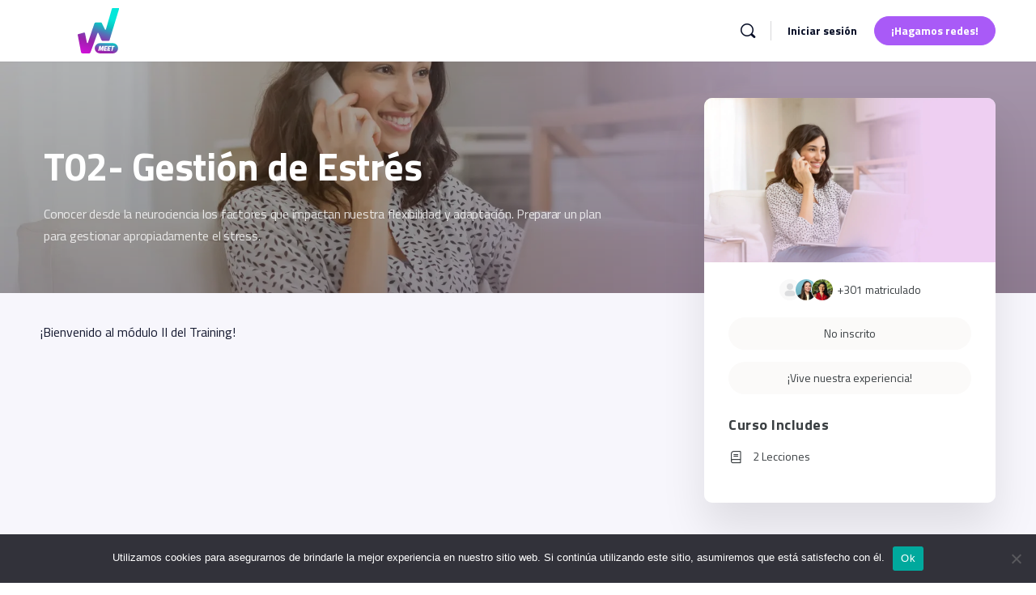

--- FILE ---
content_type: text/css; charset=utf-8
request_url: https://w-meet.com/wp-content/uploads/elementor/css/post-1847.css?ver=1768663512
body_size: 8998
content:
.elementor-1847 .elementor-element.elementor-element-f7a0886 > .elementor-container > .elementor-column > .elementor-widget-wrap{align-content:center;align-items:center;}.elementor-1847 .elementor-element.elementor-element-f7a0886:not(.elementor-motion-effects-element-type-background), .elementor-1847 .elementor-element.elementor-element-f7a0886 > .elementor-motion-effects-container > .elementor-motion-effects-layer{background-color:#070F2700;}.elementor-1847 .elementor-element.elementor-element-f7a0886 > .elementor-container{min-height:90px;}.elementor-1847 .elementor-element.elementor-element-f7a0886{border-style:dotted;border-width:1px 0px 0px 0px;border-color:#D6D6D600;transition:background 0.3s, border 0.3s, border-radius 0.3s, box-shadow 0.3s;}.elementor-1847 .elementor-element.elementor-element-f7a0886 > .elementor-background-overlay{transition:background 0.3s, border-radius 0.3s, opacity 0.3s;}.elementor-bc-flex-widget .elementor-1847 .elementor-element.elementor-element-b6389bd.elementor-column .elementor-widget-wrap{align-items:center;}.elementor-1847 .elementor-element.elementor-element-b6389bd.elementor-column.elementor-element[data-element_type="column"] > .elementor-widget-wrap.elementor-element-populated{align-content:center;align-items:center;}.elementor-1847 .elementor-element.elementor-element-b6389bd > .elementor-widget-wrap > .elementor-widget:not(.elementor-widget__width-auto):not(.elementor-widget__width-initial):not(:last-child):not(.elementor-absolute){margin-block-end:0px;}.elementor-1847 .elementor-element.elementor-element-e7ff954{--grid-template-columns:repeat(0, auto);--icon-size:16px;--grid-column-gap:22px;--grid-row-gap:0px;}.elementor-1847 .elementor-element.elementor-element-e7ff954 .elementor-widget-container{text-align:left;}.elementor-1847 .elementor-element.elementor-element-e7ff954 .elementor-social-icon{background-color:#070E2600;--icon-padding:0em;}.elementor-1847 .elementor-element.elementor-element-e7ff954 .elementor-social-icon i{color:#FFFFFF;}.elementor-1847 .elementor-element.elementor-element-e7ff954 .elementor-social-icon svg{fill:#FFFFFF;}.elementor-1847 .elementor-element.elementor-element-e7ff954 .elementor-social-icon:hover{background-color:rgba(255,255,255,0);}.elementor-1847 .elementor-element.elementor-element-e7ff954 .elementor-social-icon:hover i{color:var( --e-global-color-accent );}.elementor-1847 .elementor-element.elementor-element-e7ff954 .elementor-social-icon:hover svg{fill:var( --e-global-color-accent );}.elementor-1847 .elementor-element.elementor-element-bce6c5d{width:auto;max-width:auto;bottom:30px;}.elementor-1847 .elementor-element.elementor-element-bce6c5d > .elementor-widget-container{background-color:var( --e-global-color-accent );padding:8px 8px 0px 8px;border-radius:50px 50px 50px 50px;}body:not(.rtl) .elementor-1847 .elementor-element.elementor-element-bce6c5d{right:30px;}body.rtl .elementor-1847 .elementor-element.elementor-element-bce6c5d{left:30px;}.elementor-1847 .elementor-element.elementor-element-bce6c5d .elementor-icon-wrapper{text-align:center;}.elementor-1847 .elementor-element.elementor-element-bce6c5d.elementor-view-stacked .elementor-icon{background-color:#FFFFFF;}.elementor-1847 .elementor-element.elementor-element-bce6c5d.elementor-view-framed .elementor-icon, .elementor-1847 .elementor-element.elementor-element-bce6c5d.elementor-view-default .elementor-icon{color:#FFFFFF;border-color:#FFFFFF;}.elementor-1847 .elementor-element.elementor-element-bce6c5d.elementor-view-framed .elementor-icon, .elementor-1847 .elementor-element.elementor-element-bce6c5d.elementor-view-default .elementor-icon svg{fill:#FFFFFF;}.elementor-1847 .elementor-element.elementor-element-bce6c5d .elementor-icon{font-size:36px;}.elementor-1847 .elementor-element.elementor-element-bce6c5d .elementor-icon svg{height:36px;}.elementor-bc-flex-widget .elementor-1847 .elementor-element.elementor-element-fb836d4.elementor-column .elementor-widget-wrap{align-items:center;}.elementor-1847 .elementor-element.elementor-element-fb836d4.elementor-column.elementor-element[data-element_type="column"] > .elementor-widget-wrap.elementor-element-populated{align-content:center;align-items:center;}.elementor-1847 .elementor-element.elementor-element-fb836d4.elementor-column > .elementor-widget-wrap{justify-content:center;}.elementor-1847 .elementor-element.elementor-element-114fc1d{text-align:center;}.elementor-1847 .elementor-element.elementor-element-114fc1d .elementor-heading-title{font-size:13px;font-weight:300;color:#FFFBFB;}.elementor-1847 .elementor-element.elementor-element-cb8bebc:not(.elementor-motion-effects-element-type-background), .elementor-1847 .elementor-element.elementor-element-cb8bebc > .elementor-motion-effects-container > .elementor-motion-effects-layer{background-color:#F986B3;}.elementor-1847 .elementor-element.elementor-element-cb8bebc{transition:background 0.3s, border 0.3s, border-radius 0.3s, box-shadow 0.3s;}.elementor-1847 .elementor-element.elementor-element-cb8bebc > .elementor-background-overlay{transition:background 0.3s, border-radius 0.3s, opacity 0.3s;}.elementor-1847 .elementor-element.elementor-element-e469ce0 > .elementor-element-populated{border-style:solid;border-color:#FFFFFF;}.elementor-1847 .elementor-element.elementor-element-de3ac5e .elementor-button-content-wrapper{flex-direction:row;}.elementor-1847 .elementor-element.elementor-element-de3ac5e .elementor-button{border-radius:0px 0px 0px 0px;}.elementor-1847 .elementor-element.elementor-element-7177949 > .elementor-element-populated{border-style:solid;border-color:#FFFFFF;}.elementor-1847 .elementor-element.elementor-element-a1e0b21 .elementor-button-content-wrapper{flex-direction:row;}.elementor-1847 .elementor-element.elementor-element-a1e0b21 .elementor-button{border-radius:0px 0px 0px 0px;}.elementor-1847 .elementor-element.elementor-element-c433542 > .elementor-element-populated{border-style:solid;border-color:#FFFFFF;}.elementor-1847 .elementor-element.elementor-element-c67e6b4 .elementor-button-content-wrapper{flex-direction:row;}.elementor-1847 .elementor-element.elementor-element-c67e6b4 .elementor-button{border-radius:0px 0px 0px 0px;}.elementor-1847 .elementor-element.elementor-element-689ecd6 .elementor-button-content-wrapper{flex-direction:row;}.elementor-1847 .elementor-element.elementor-element-689ecd6 .elementor-button{border-radius:0px 0px 0px 0px;}.elementor-theme-builder-content-area{height:400px;}.elementor-location-header:before, .elementor-location-footer:before{content:"";display:table;clear:both;}@media(max-width:1024px){.elementor-1847 .elementor-element.elementor-element-f7a0886{padding:10px 20px 10px 20px;}}@media(max-width:767px){.elementor-1847 .elementor-element.elementor-element-f7a0886{padding:20px 20px 0px 20px;}.elementor-1847 .elementor-element.elementor-element-e7ff954 .elementor-widget-container{text-align:center;}.elementor-1847 .elementor-element.elementor-element-e7ff954 > .elementor-widget-container{padding:0px 0px 20px 0px;}.elementor-1847 .elementor-element.elementor-element-e7ff954{--icon-size:20px;}.elementor-1847 .elementor-element.elementor-element-114fc1d{text-align:center;}.elementor-1847 .elementor-element.elementor-element-114fc1d .elementor-heading-title{line-height:19px;}.elementor-1847 .elementor-element.elementor-element-cb8bebc{margin-top:0px;margin-bottom:0px;padding:0px 0px 0px 0px;}.elementor-1847 .elementor-element.elementor-element-e469ce0{width:25%;}.elementor-1847 .elementor-element.elementor-element-e469ce0 > .elementor-element-populated{border-width:0px 1px 0px 0px;margin:0px 0px 0px 0px;--e-column-margin-right:0px;--e-column-margin-left:0px;padding:0px 0px 0px 0px;}.elementor-1847 .elementor-element.elementor-element-de3ac5e .elementor-button{padding:10px 0px 10px 0px;}.elementor-1847 .elementor-element.elementor-element-7177949{width:25%;}.elementor-1847 .elementor-element.elementor-element-7177949 > .elementor-element-populated{border-width:0px 1px 0px 0px;margin:0px 0px 0px 0px;--e-column-margin-right:0px;--e-column-margin-left:0px;padding:0px 0px 0px 0px;}.elementor-1847 .elementor-element.elementor-element-a1e0b21 .elementor-button{padding:10px 0px 10px 0px;}.elementor-1847 .elementor-element.elementor-element-c433542{width:25%;}.elementor-1847 .elementor-element.elementor-element-c433542 > .elementor-element-populated{border-width:0px 1px 0px 0px;margin:0px 0px 0px 0px;--e-column-margin-right:0px;--e-column-margin-left:0px;padding:0px 0px 0px 0px;}.elementor-1847 .elementor-element.elementor-element-c67e6b4 .elementor-button{padding:10px 0px 10px 0px;}.elementor-1847 .elementor-element.elementor-element-1dd9083{width:25%;}.elementor-1847 .elementor-element.elementor-element-1dd9083 > .elementor-element-populated{margin:0px 0px 0px 0px;--e-column-margin-right:0px;--e-column-margin-left:0px;padding:0px 0px 0px 0px;}.elementor-1847 .elementor-element.elementor-element-689ecd6 .elementor-button{padding:10px 0px 10px 0px;}}

--- FILE ---
content_type: text/css; charset=utf-8
request_url: https://w-meet.com/wp-content/themes/buddyboss-theme-child/assets/css/custom.css?ver=1.0.0
body_size: 44195
content:
/*--------------------------------------------------------------

This is your custom stylesheet.



Add your own styles here to make theme updates easier.

To override any styles from other stylesheets, simply copy them into here and edit away.



Make sure to respect the media queries! Otherwise you may

accidentally add desktop styles to the mobile layout.

https://www.w3schools.com/css/css_rwd_mediaqueries.asp

--------------------------------------------------------------*/

/* ===== Scrollbar CSS ===== */

/* Firefox */

* {
  scrollbar-width: auto;

  scrollbar-color: #ffffff #010522;
}

/* Chrome, Edge, and Safari */

*::-webkit-scrollbar {
  width: 10px;
}

*::-webkit-scrollbar-track {
  background: #010522;
}

*::-webkit-scrollbar-thumb {
  background-color: #ffffff;
  border-radius: 10px;
  border: 1px solid #010522;
}
.bp-pagination-links a.page-numbers {
  color: #f986b3 !important;
}
.editfield.field_57 li,
.editfield.field_57 li input {
  width: 100%;
}
#post-14037 figure.wp-block-image img {
  height: 400px;
    object-fit: contain;
    object-position: bottom;
    width: 100%;
}
#wpadminbar {
  display: none !important;
}
body.bbp-user-page .select2-selection__rendered li{
float: left;
width: auto;
}
body.bbp-user-page .select2-container--default.select2-container--open.select2-container--above .select2-selection--multiple{
  height: 40px;
  min-height: 40px;
}
body.bbp-user-page .select2-container--default.select2-container--focus .select2-selection--multiple{
  height: 50px !important;
}
body.bbp-user-page .editfield.field_57.field_profesion{
  width: 100% !important;
  height: 160px !important;
}
body.bbp-user-page .select2-search.select2-search--inline, body.bbp-user-page .select2-search.select2-search--inline input{
  width: 100% !important;
  margin-top: 25px;
}
body #buddypress #item-header-cover-image #item-header-avatar img.avatar {
  border: 3px solid #edcff2;
}
.bb-course-points{
  display: none;
}
.bbp-user-page.single,
.page-template-mi-cv,
.sfwd-courses-template-default,
body.sfwd-lessons-template-default,
body.directory.activity,
body.activity,
body.single-tribe_events,
body.postid-837,
body.single-sfwd-quiz, body {
 /* background-image: url(https://w-meet.com/wp-content/uploads/2023/04/FondoW-meet.png);

  background-position: top center;

  background-attachment: fixed;

  background-size: 100%;

  background-repeat: no-repeat;
*/
  background-color: #F7F6FC;
}
body.my-account.my-profile.profile .side-panel-menu li.current-menu-item#menu-item-16074,
body.my-account.my-profile.profile .side-panel-menu li.current-menu-item#menu-item-16075,
body.my-account.my-profile.profile .side-panel-menu li.current-menu-item#menu-item-16076,
body.my-account.my-profile.profile .side-panel-menu li.current-menu-item#menu-item-16077{
  background: transparent !important;
}
.buddypanel li.current-menu-item#menu-item-16074 a, .buddypanel li.current-menu-item#menu-item-16074 i,
.buddypanel li.current-menu-item#menu-item-16075 a, .buddypanel li.current-menu-item#menu-item-16075 i,
.buddypanel li.current-menu-item#menu-item-16076 a, .buddypanel li.current-menu-item#menu-item-16076 i,
.buddypanel li.current-menu-item#menu-item-16077 a, .buddypanel li.current-menu-item#menu-item-16077 i{
  color: #070e26 !important;
}
.panel-head {
  background: transparent !important;
}
#learndash-page-content {
  background-color: transparent;
}

div.bb-lms-header h1,
.lms-topic-sidebar-wrapper .lms-course-quizzes-list > ul > li a.bb-lesson-head,
.lms-topic-sidebar-wrapper .lms-lessions-list > ol > li a.bb-lesson-head {
  color: #151930;
}

.lms-topic-sidebar-wrapper {
  background-color: #f3e6ff  ;
}
.lms-topic-sidebar-course-navigation a.course-entry-link{
  background: #a95af7;
    color: white; 
}
.lms-topic-sidebar-course-navigation .ld-course-navigation .course-entry-title,
.lms-topic-sidebar-wrapper .lms-course-sidebar-heading {
  color: #151930;
}
.lms-lesson-item.current>.bb-lesson-head{
  background: #a95af7;
  color: white !important;
}
.lms-topic-sidebar-progress .course-completion-rate, .lms-topic-sidebar-progress .ld-progress-steps{
  color: #151930;
}
.editfield .bp-radio-wrap {
  float: left;
  margin-right: 20px;
}
.editfield .bp-radio-wrap label {
  color: #edcff2 !important;
}
.editfield.field_cual-es-tu-segmento-de-interes,
.editfield.field_te-interesaria-hacer-charlas-para-conocer-a-nuestros-participantes,
.editfield.field_que-tipo-de-empresa-eres {
  width: 100% !important;
  height: auto !important;
}
#learndash-page-content
  .sfwd-course-nav
  .learndash_next_prev_link
  span.empty-post {
  background-color: #0bbfbe;
}

.learndash_post_sfwd-lessons figure.wp-block-video video {
  border-radius: 10px;

  border: 1px solid white;

  box-shadow: 0px 0px 10px white;
}

.lms-topic-sidebar-wrapper .lms-course-members-list .course-members-list a,
.learndash-wrapper .ld-tabs .ld-tabs-navigation .ld-tab,
div.bb-lms-header .sfwd-course-position span.bb-pages,
.learndash-wrapper .ld-table-list .ld-table-list-header {
  color: #151930;
}

.learndash-wrapper .bb-lms-header .lms-header-instructor {
  display: none;
}
body.postid-14037 #ld-tab-content-14037 figure{
  background: #a95af7;
}
.learndash-wrapper .ld-course-status.ld-course-status-enrolled {
  background-color: #f3e6ff;
  border: 1px solid white;
}
.learndash-wrapper .ld-progress .ld-progress-bar{
  background: #d5aaff;
}
.learndash-wrapper .ld-item-list .ld-item-list-item .ld-item-list-item-preview {
  background-color: #ffffff;
  border: 1px solid #a95af7;
}
.learndash-wrapper .ld-progress-percentage{
  color: #151930;
}

.learndash-wrapper .ld-item-list.ld-lesson-list .ld-section-heading h2,
.learndash-wrapper .ld-tabs-content p {
  color: #151930;
}

.learndash-wrapper
  .ld-item-list
  .ld-item-list-item.ld-item-lesson-item
  .ld-item-list-item-preview
  .ld-item-name
  .ld-item-title {
  color: #151930 !important;
}

.learndash-wrapper .ld-item-list.ld-lesson-list .ld-lesson-section-heading,
.learndash-wrapper .ld-progress-steps {
  color: #151930;
}

.learndash_post_sfwd-courses .bb-about-instructor {
  display: none;
}

.data {
  min-height: 27px;

  padding-left: 10px;
}

#field_541,
#field_542,
#field_414 {
  pointer-events: none;
}

.show_less {
  display: none;
}

.show_more,
.show_less {
  float: right;
  margin-right: 20px;
  cursor: pointer;
}

.info_userfront {
  width: 100%;

  float: left;

  display: block;
}

.info_userfront > div {
  width: 49%;

  float: left;

  display: flex;

  padding: 10px 0;

  border-bottom: 1px solid #ffffff4f;

  margin: 0 0.5%;
}

.info_userfront .label {
  color: #a95af7;

  font-size: 14px;
}

.info_userfront .data p {
  margin: 0;
  font-size: 14px;
  color: #151930;
}

body.profile .bb-profile-grid .bp-widget.antecedentes,
body.profile .bb-profile-grid .bp-widget.empleo-anterior,
body.profile .bb-profile-grid .bp-widget.testimonio,
body.profile .bb-profile-grid .bp-widget.nueva-actividad {
  display: none;
}
.bb-single-main-nav ul.sub-menu a {
  color: #151930 !important;
}
select#field_16_day {
  max-width: 15%;
}
body .select2-container .select2-dropdown {
  padding: 0;
}
.fea-modal-inner span.acf-icon {
  border: none;
  background: #a95af7;
  color: white;
  cursor: pointer;
}

.fea-modal-content {
  width: 80% !important;
  border-radius: 20px;
  background-color: #ffffff !important;
}

/*.buddypress-wrap .bp-navs li.current a .count, .bp-navs ul li .count{

    position: absolute;

    margin-top: -38px;

    margin-left: 30px;

}*/

#profile-edit-form .editfield {
  width: 50%;

  float: left;

  padding: 0 10px !important;

  min-height: 31px;

  position: relative;

  overflow: hidden;

  margin: 0 !important;
}

#profile-edit-form .editfield .description {
  position: absolute;

  right: 10px;

  bottom: -5px;

  font-size: 12px;
}
#profile-edit-form .editfield.field_1517 {
  width: 100%;
}
.buddypress-wrap .item-body .screen-heading {
  color: #f986b3;
}

#buddypress .profile.edit .button-nav a {
 /* color: #edcff2;*/
}
#buddypress .profile.edit .button-nav li.current a {
  color: #f986b3;
}

#profile-edit-form .editfield .select2-container,
#profile-edit-form .field_observaciones,
.submit {
  width: 100% !important;

  float: left;

  display: block;
}

body.my-account.notifications .submit {
  float: none !important;
}
#buddypress #profile-edit-form div.submit input {
  border: 1px solid #f986b3 !important;

  border-radius: 30px !important;

  color: white !important;

  margin-top: 30px;

  background: #f986b3 !important;
}

.select2-container .select2-selection--single {
  height: 30px;

  border: none !important;

  border-radius: 0px !important;

  border-bottom: 1px solid #c100a475 !important;

  background: white;
}

.buddypress-wrap .profile.edit .editfield .description {
  float: left;

  width: fit-content;

  display: block;

  margin-bottom: 0;

  margin-top: -4px;

  margin-left: 5px;
}

.buddypress-wrap .profile.edit .editfield .radio-button-options {
  clear: both;
}

.buddypress-wrap .profile.edit .editfield legend {
  float: left;

  /*color: #edcff2 !important;*/

  font-size: 13px !important;

  margin-right: 8px;

  width: 30%;

  margin-bottom: 0 !important;
}

#buddypress #profile-edit-form .datebox-selects {
  clear: both;

  width: 100%;
}

#buddypress #profile-edit-form .datebox-selects label {
  font-size: 10px;
}
/*.side-panel-menu a > span,
.side-panel-menu .current-menu-item > a > span {
  font-weight: 700;
}*/
body.my-courses .item-body nav.bp-navs {
  display: none;
}
body.my-courses .item-body {
  background: #2d2f48;
  padding: 80px 40px;
  border-radius: 10px;
  margin-top: -20px;
}
body.my-courses .item-body ul.subnav li a {
  background: #edcff2;
  border-radius: 50px;
  border: none;
  color: #151930;
}
body.my-courses .item-body ul.subnav li.current a {
  background: #f986b3;
}
#buddypress #profile-edit-form span.bp-required-field-label {
  position: absolute;

  bottom: 0px;

  right: 11px;

  font-size: 11px;

  color: #0cbab1;
}

#buddypress #profile-edit-form .datebox-selects select {
  padding: 0;
}

#buddypress .profile.edit > #profile-edit-form input,
#buddypress .profile.edit > #profile-edit-form select {
  text-align: left !important;

  border: none;

  border-bottom: 1px solid #c100a475;

  border-radius: 0;

  background: white;

  border-radius: 0px;
}

.field_adjuntar-cv a {
  background: #c100a4;

  color: white;

  padding: 5px 20px;

  border-radius: 15px;
}

.field_adjuntar-cv fieldset {
  display: block !important;
}

.field_adjuntar-cv a:hover {
  color: white;
}

.field_1055,
.field_1056,
.field_1057,
.field_1058 {
  display: none !important;
}

/*.bp-profile-content{

    padding: 0;

}*/

#buddypress .profile.edit > #profile-edit-form fieldset {
  display: flex;

  align-items: center;

  padding: 15px 0;
}

.bp-profile-content .profile:not(.public) {
  float: left;

  padding: 50px 20px !important;

  width: 100% !important;
}

#buddypress .profile.edit > #profile-edit-form select,
#buddypress .profile.edit > #profile-edit-form input[type="number"],
#buddypress .profile.edit > #profile-edit-form input[type="email"],
#buddypress .profile.edit > #profile-edit-form input[type="text"] {
  height: 30px;
}

.wp-editor-wrap {
  width: 100%;
}

.members-list .bp-member-type {
  background: #a95af7 !important;
  color: #ffffff;
  border: 1px solid #a95af7;
  border-radius: 30px;
}

#members-list.grid .list-wrap .item-block .member-name a {
  background: #f3e6ff;
  color: #151930;

  border-radius: 20px;

  padding: 5px;
}

.editausermsg {
  position: fixed;

  width: 300px;

  bottom: 20px;

  right: 20px;
}

.bb-template-v2 .bp-dir-hori-nav:not(.bp-vertical-navs) nav#object-nav {
  margin-bottom: 0px;

  padding: 5px 15px;

  border-radius: 8px;

  border-bottom: 1px solid #ebe9e6;

  border-left: 1px solid #ebe9e6;

  border-right: 1px solid #ebe9e6;

  background: white !important;

  margin-top: 0;

  position: relative;
}

.bb-template-v2
  .bp-dir-hori-nav:not(.bp-vertical-navs)
  nav#object-nav
  > ul
  > li
  > a:not(.more-button) {
  padding: 3px 20px;
  background: #f3e6ff;
  color: #151930;
  border-radius: 30px;
}
nav#object-nav li {
  padding: 0 10px 0 0 !important;
}
.bp-personal-tab.current.selected a {
  background: #a95af7 !important;
  color: white !important;
}

.bp-personal-tab.current.selected .bb-single-nav-item-point {
  border: none !important;
}

button.modal-button,
a.modal-button {
  padding: 6px 15px !important;

  margin-left: 5px;

  font-size: 14px !important;

  background: #a95af7 !important;

  color: #ffffff !important;

  border-radius: 30px;

  border-color: #a95af7 !important;
}

.switch-button.view-as {
  display: none;
}

.editfield.field_3.field_nombre-de-usuario {
  display: none;
}

.frontend-form .acf-fields > .acf-field {
  display: flex;

  align-items: center;
  margin: 5px 0 !important;
}

.frontend-form .acf-bl > li {
  float: left;

  padding: 5px 10px;
}

.frontend-form .acf-bl > li label {
  font-size: 13px !important;
  color: #151930;
}

.frontend-form .acf-fields > .acf-field .acf-input {
  width: 100%;

  padding-left: 10px;
}

.frontend-form .acf-fields > .acf-field .acf-input input,
.frontend-form .acf-fields > .acf-field .acf-input select {
  /*border: none;

    border-bottom: 1px solid #dedfe2;*/

  border-radius: 0;
}

.frontend-form .acf-fields > .acf-field .acf-label label {
  font-size: 13px;
  line-height: 15px;
  font-weight: 400;
  margin-bottom: 0;
  color: #151930;
}

.frontend-form .acf-fields > .acf-field .acf-label {
  margin-bottom: 0;

  width: 16%;
}

.acf-field[data-width] + .acf-field[data-width] {
  border: none !important;
}

.frontend-form .acf-field .acf-input > p.description {
  font-size: 12px !important;

  line-height: 15px !important;
}

#content li.wpProQuiz_questionListItem.wpProQuiz_answerCorrect {
  background-color: #0bbfbe !important;
}

.field_913.field_testimonio {
  width: 100% !important;
}

.field_nombre-de-usuario {
  display: none !important;
}

#buddypress a.button.outline {
  border: 1px solid #a95af7;
    color: #ffffff;
    background: #a95af7;
}

.profile-loop-header .entry-title.bb-profile-title {
  color: #151930;
}

.pasos .editfield.field_1251 {
  display: none;
}

.noselect {
  pointer-events: none;
}

table.dataTable {
  border: none;
}

table.dataTable thead .sorting {
  background: #f3e6ff;
  border-bottom: 1px solid #ebe9e6;
  font-size: 14px;
  color: #151930;
}

table.dataTable td {
  background: transparent !important;

  box-shadow: none !important;

  border-bottom: 0 !important;

  color: #151930;

  border-top: 1px solid #0bbfbe21 !important;

  vertical-align: middle !important;

  font-size: 14px;
}

.dataTables_length label,
.dataTables_filter label,
.dataTables_paginate a,
.dataTables_info {
  color: #151930 !important;
}

.dataTables_wrapper .dataTables_length select {
  height: 25px;

  padding: 0 4px !important;

  color: #a95af7;
}

.dataTables_wrapper .dataTables_paginate .paginate_button {
  line-height: 15px;

  padding: 5px 10px;

  background: #edcff2;
}

.dataTables_wrapper .dataTables_paginate .paginate_button.current,
.dataTables_wrapper .dataTables_paginate .paginate_button.current:hover {
  background: #a95af7 !important;
  color: white !important;
  border-color: #a95af7 !important;
}

.buddypanel {
  /*background: #0bbfbe !important;
    background: #070e26 !important;
    background: transparent !important;*/
  background: #ffffff !important;
}

.buddypanel .side-panel-menu a {
  background: transparent !important;
  color: #070e26 !important;
}
.buddypanel .side-panel-menu li img{
filter: brightness(0.2);
}
.bb-template-v2 .side-panel-menu li {
  /*align-items: center;*/
  align-items: unset;
  display: flex;
}
/*
.bb-template-v2 .side-panel-menu li{
    margin: 5px 0 !important;
}*/

body.buddypress.register article.bp_register {
  background: #030b22bf;

  width: 100%;

  padding: 0;

  max-width: 100%;

  margin: 0 !important;

  border: 1px solid #0bbfbe;

  border-radius: 30px;

  padding: 40px 30px;
}

body.buddypress.register.login-split-page .login-split {
  display: none;
}

body.buddypress.register.login-split-page .register-section-logo {
  position: absolute;

  left: -80%;

  top: 40%;

  display: block;
}

body.buddypress.register.login-split-page #primary #main {
  width: 80%;
}

.bs-bp-container-reg
  #buddypress
  #signup-form.standard-form
  #basic-details-section.register-section,
.bs-bp-container-reg
  #buddypress
  #signup-form.standard-form
  #profile-details-section.register-section {
  width: 100%;

  display: block;

  float: left;
}

#basic-details-section.register-section .bb-signup-field,
.bs-bp-container-reg
  #buddypress
  #signup-form.standard-form
  #profile-details-section.register-section
  .editfield {
  width: 50%;

  float: left;

  display: block;

  padding: 0 15px;
}

body.register .buddypress-wrap {
  max-width: 100%;
}

div#register-page input,
div#register-page select {
  background: white !important;

  border: none !important;

  border-bottom: 1px solid #0bbfbe !important;

  border-radius: 0 !important;
}

div#register-page label,
div#register-page legend {
  color: white !important;
}

div#register-page .field_fecha-de-nacimiento label {
  font-size: 12px;
}

body.register #page #primary .entry-header {
  max-width: 100%;
}

body.register #page #primary .entry-header .entry-title {
  color: white;
}

body.register .buddypress-wrap #signup_submit {
  background: #0bbfbe !important;

  border-radius: 40px !important;
}

body.register.buddypress .site {
  -webkit-transition: background-image 0.5s ease-in-out;

  transition: background-image 0.5s ease-in-out;
}
/*
body.page-id-837 {
  background-image: url(https://w-meet.com/wp-content/uploads/2023/04/FondoW-meet.png);
}*/

#cover-image-container {
  background: transparent !important;

  border: none !important;
}

body #buddypress #header-cover-image {
  border-radius: 0 0 40px 40px;
  border: 3px solid #edcff2;
  border-top: none;
}

.bb-template-v2 .bp-dir-hori-nav:not(.bp-vertical-navs) nav#object-nav {
  background: transparent !important;

  /*background: #001247c2 !important;*/

  border-radius: 30px;

  /* border: 1px solid #FFFFFF !important;*/

  border: none !important;
}

.bb-template-v2 nav#object-nav a,
#buddypress div#item-header-cover-image .user-nicename,
.bb-template-v2 .buddypress-wrap .bp-settings-container .bp-navs li a,
#buddypress .bb-bp-settings-content label,
header.settings-header h1 {
  color: #a95af7;
}
.bp-profile-content {
  margin-top: -20px;
  padding: 20px 40px 20px 40px !important;
  background: #ffffff !important;
  border: 1px solid #ffffff !important;
  border-radius: 10px;
}
.bb-template-v2 #buddypress .bb-bp-settings-content {
  background: #ffffff !important;

  border: 1px solid #ffffff !important;

  border-radius: 10px;
}

body.directory.members {
/*  background-image: url(https://w-meet.com/wp-content/uploads/2023/04/FondoW-meet.png);

  background-position: center;

  background-size: 100%;

  background-attachment: fixed;*/
  background-color: #F7F6FC !important;
}

.buddypress-wrap .grid.bp-list > li .list-wrap {
  background: #ffffff !important;

  border: 1px solid #F3E6FF !important;
}

#members-list.bp-list.grid .item-avatar img,
#friend-list.bp-list.grid .item-avatar img {
  border: 3px solid #a95af7 !important;
}

#buddypress .members-list > li .bb_more_options.member-dropdown {
  display: none;
}

#buddypress .only-grid-view.button-wrap.member-button-wrap.footer-button-wrap {
  background: #0bbfbe !important;

  border: none !important;
}

#buddypress
  .button-wrap.member-button-wrap.footer-button-wrap
  > .generic-button
  > *
  > i:before {
  color: #ffffff;
}
.buddypress-wrap .members-list li .list-wrap .last-activity{
  color: #151930;
}
#page #buddypress #item-body .bp-profile-wrapper #subnav a {
 /* color: white;*/
}

#buddypress .profile.edit .button-nav .current a,
.bb-template-v2 .bp-navs li.selected a .bb-component-nav-item-point {
  color: #a95af7;
}
.buddypanel .bb-toggle-panel{
  color: #a95af7;
  background: #f3e6ff;
}
#item-body .bb-profile-title {
  color: #151930;
    font-weight: 400;
}

body.profile-edit #item-body .bb-profile-title {
 /* color: white !important;*/
}

body.buddypress article.page > .entry-header .entry-title,
ul.members-nav li a {
  color: #151930;
}

body.bp-search .site-header {
  background: #ffffff;
}

.bb-template-v2 .primary-menu > li > a,
.site-header .header-aside i,
.bb-template-v2 .bb-header-buttons a.button.outline {
  color: #070e26 !important;
 /* color: #ffffff !important;*/
}

.bb-template-v2
  .user-wrap.menu-item-has-children
  ul#header-my-account-menu
  a
  > i {
  color: #0bbbba !important;
}
.bb-template-v2
  .buddypanel
  .side-panel-menu
  li:not(.current-menu-item)
  a:hover {
  color: #a95af7 !important;
}
.bb-template-v2
  .buddypanel
  .side-panel-menu
  .current-menu-item
  > a
  i:not(.bb-icon-angle-down),
.bb-template-v2
  .buddypanel
  .side-panel-menu
  li:not(.current-menu-item)
  a:hover
  i:not(.bb-icon-angle-down) {
  color: #a95af7;
  opacity: 1;
}
.bb-template-v2
  .buddypanel
  .side-panel-menu
  li:not(.current-menu-item)
  a:hover
  img {
  opacity: 1;
}
.bb-template-v2 ul.buddypanel-menu > li > a > img {
  opacity: 0.5;
}
.site-header--bb.has-scrolled {
  background: #ffffff !important;
}
.bb-template-v2 .side-panel-menu li.current-menu-item {
  background: #a95af7 !important;
  border-radius: 50px;
}
.bb-template-v2 .side-panel-menu li#menu-item-14315.current-menu-item {
  border-radius: 15px;
}
.bb-template-v2 .side-panel-menu li.current-menu-item img {
  opacity: 1;
}
.bb-template-v2 .side-panel-menu li.current-menu-item a {
  color: #ffffff !important;
}
.bb-template-v2 .side-panel-menu li.current-menu-item ul.sub-menu a {
  color: #151930 !important;
}
.bb-template-v2
  .site-header
  .user-wrap.menu-item-has-children
  > .user-link:before {
  content: "";

  position: absolute;

  left: -15px;

  right: -5px;

  top: 50%;

  background-color: #f3e6ff  !important;

  height: 46px;

  border-radius: 30px;

  z-index: -1;

  -webkit-transform: translateY(-50%);

  -ms-transform: translateY(-50%);

  transform: translateY(-50%);
}

.bb-template-v2
  .site-header
  .user-wrap.menu-item-has-children
  > .user-link:hover:before {
  background-color: #A95AF7 !important;
}

.bb-template-v2
  .site-header
  .user-wrap.menu-item-has-children
  > .user-link
  > .user-name {
  color: #151930;
}

.bb-template-v2 .primary-menu > li:hover > a:before {
  background: transparent !important;
}

.bb-template-v2 .primary-menu > li:hover > a {
  color: #0bbfbe !important;
}

.bp_register.type-bp_register span,
.bp_register.type-bp_register a,
.bp_register.type-bp_register .register-privacy-info {
  color: white;
}

.register-section .datebox-selects label {
  display: none;
}

.register-section #field_12 option:nth-child(1),
.register-section #field_17 option:nth-child(1) {
  display: none;
}

.field_1052.field_rut p.description {
  top: 0px !important;

  color: black !important;
}

.field_1052.field_rut .bp-required-field-label {
  display: none;
}

.input-options.datebox-selects label {
  color: white !important;
}

.openchat {
  background: #49f2d2;

  padding: 10px 15px !important;

  border-radius: 30px;

  margin-left: 10px;

  color: #151930 !important;

  border-color: #49f2d2 !important;
}

.openchat:hover {
  background: white !important;
}

.openchat:before {
  content: "\ee62";

  font-family: bb-icons;

  font-size: 18px;

  margin-right: 5px;
}

.bb_more_options .bb_more_options_action {
  display: none !important;
}

.adduser_consult {
  position: absolute;

  right: 0;

  bottom: 0;
}

#profile-personal-li,
#invites-personal-li,
#export-personal-li {
  display: none !important;
}

body.search-results h1.entry-title {
  color: white;
}

body.search-results .bp-search-results-wrapper .bp-navs a {
  color: white;
}

.buddypress-wrap .standard-form label,
.buddypress-wrap .standard-form span.label {
  color: #020524 !important;
}
.buddypress-wrap .profile.edit .editfield fieldset label.option-label {
  color: white !important;
}
.friendship-button.is_friend i:before,
.friendship-button.awaiting_response_friend i:before {
  color: #020524 !important;
}

.mensajeperfil {
  color: #edcff2;

  margin-bottom: 0;

  margin-top: 30px;
}

.passrec {
  color: #c100a4;

  font-size: 15px;
}

.formulario_agrega #tribe-community-events-shortcode {
  visibility: visible !important;
}

.backform {
  background: #0000006b;

  position: fixed;

  width: 100%;

  height: 100vh;

  left: 0;

  top: 0;

  z-index: 999;

  display: none;
}

.formulario_agrega {
  position: fixed;

  width: 50%;

  left: 27%;

  top: 5%;

  height: 90vh;

  overflow-y: scroll;

  z-index: 99999;

  border-radius: 20px;

  display: none;
}

.formulario_agrega textarea {
  height: 100px !important;
}

.formulario_agrega #tribe-community-events {
  border-radius: 15px 0 0 15px !important;
}

.formulario_agrega .tribe-section-image-uploader,
.formulario_agrega .my-events-header,
.formulario_agrega #event_tribe_venue,
.formulario_agrega #event_tribe_organizer,
.formulario_agrega .tribe-section-cost,
.formulario_agrega #event_tribe_event_status {
  display: none;
}

.formulario_agrega
  .input_block.ticket_advanced_Tribe__Tickets__RSVP:nth-child(7) {
  display: none !important;
}

.formulario_agrega #tribe_ticket_list_table .ticket_duplicate {
  display: none;
}

.formulario_agrega #tribe_ticket_list_table .ticket_edit button {
  padding: 4px 6px;
}

.formulario_agrega #tribe_ticket_list_table .ticket_edit span:before {
  font-size: 15px;
}

.formulario_agrega .tribe-ticket-control-wrap,
.formulario_agrega .ticket_table_intro a.button-secondary {
  display: none;
}

.formulario_agrega #tribe_ticket_list_table .ticket_price {
  display: none;
}

.mis_eventos .tribe-button.tribe-button-primary.add-new,
.mis_eventos .tribe-community-events-list-title,
.mis_eventos .my-events-display-options.ce-top {
  display: none !important;
}

.mis_eventos
  .tribe-community-events-content
  .tribe-event-list-search
  input[type="search"] {
  width: 70%;
}

.mis_eventos .tribe-nav-top {
  margin-top: -20px !important;

  clear: none !important;
}

.mis_eventos .tribe-community-events-list th {
  /*  color: white;*/

  font-weight: 400;

  text-transform: capitalize;

  padding: 10px;
}

.micalendar {
  display: none;
}

.mis_eventos .tribe-events-promo.tribe-common-b1.tribe-events-c-promo {
  display: none;
}

.ui-timepicker-wrapper {
  z-index: 99999 !important;
}

.tribe-community-events.form #EventEndDate {
  display: none;
}

.tribe-dropdown,
.tribe-ea-dropdown {
  z-index: 9999;
}

.tribe-events-calendar-list__month-separator time {
  color: black !important;
}

.tribe-events .tribe-events-calendar-list > .tribe-common-g-row {
  padding: 10px 0;
}

.tribe-events .tribe-events-calendar-list__event-cost {
  margin-top: 0 !important;
}

.tribe-events .tribe-events-calendar-list__event-datetime-wrapper {
  margin-bottom: 0 !important;
}

.tribe-common--breakpoint-medium.tribe-events
  .tribe-events-calendar-list__event-row {
  margin: 0 !important;
}

.bp-profile-content
  .tribe-common--breakpoint-medium.tribe-events
  .tribe-events-calendar-list__event-description,
.tribe-common--breakpoint-medium.tribe-events
  .tribe-events-calendar-list__event-cost {
  display: none !important;
}

.tribe-common--breakpoint-medium.tribe-events
  .tribe-events-calendar-list__event-row {
  background: transparent;

  border: none !important;

  border-bottom: 1px solid #9797974f !important;

  border-radius: 0 !important;
}

.tribe-events .tribe-events-calendar-list__event-title-link {
  color: #0bbfbe !important;
}

.tribe-events
  .tribe-events-calendar-list
  .tribe-events-calendar-list__event-wrapper
  .tribe-events-calendar-list__event-header
  .tribe-events-calendar-list__event-datetime {
  color: black !important;
}

.tribe-events
  .tribe-events-calendar-list
  .tribe-events-calendar-list__event-date-tag
  .tribe-events-calendar-list__event-date-tag-weekday {
  color: black;
}

.tribe-events-calendar-list__event-date-tag-daynum {
  color: #c100a4 !important;
}

.tribe-events-promo.tribe-common-b1.tribe-events-c-promo {
  display: none !important;
}

.bb-tribe-events-views-v2
  .tribe-common--breakpoint-medium.tribe-common
  .tribe-common-h3 {
  display: flex !important;
}

.bb-tribe-events-views-v2
  .tribe-common--breakpoint-medium.tribe-common
  .tribe-common-h3 {
  display: flex !important;

  background: transparent;

  border: 1px solid #0bbfbe;

  color: #0bbfbe;
}

.tribe-common .tribe-common-c-svgicon__svg-fill {
  fill: #0bbfbe;
}

.tribe-events .tribe-events-c-top-bar__nav-link {
  vertical-align: baseline !important;

  background: transparent !important;

  border: none !important;

  padding: 0 !important;
}

.tribe-events .tribe-events-calendar-list__month-separator:after {
  background-color: #0bbfbe !important;
}

.tribe-common--breakpoint-medium.tribe-events
  .tribe-events-c-nav__prev-icon-svg,
.tribe-common--breakpoint-medium.tribe-events
  .tribe-events-c-nav__next-icon-svg {
  display: initial !important;
}

.tribe-common--breakpoint-medium.tribe-events .tribe-events-c-nav__next,
.tribe-common--breakpoint-medium.tribe-events .tribe-events-c-nav__prev,
.tribe-common--breakpoint-medium.tribe-events
  .tribe-events-c-nav__prev-icon-svg
  path {
  color: black !important;
}

.tribe-community-events-list tbody tr {
  background: transparent !important;
}

.tribe-community-events-list {
  border: none !important;
}

.tribe-community-events-list a {
  color: #0bbfbe !important;
}

.tribe-community-events-list.display tbody td,
.tribe-community-events-list.display tbody th {
  /* color: white;*/
}

.tribe-event-schedule-short .bs-schedule-short-m {
  color: white !important;
}

.single-tribe_events
  .bs-tribe-events-single-heading
  h1.tribe-events-single-event-title {
  color: #0bbfbe !important;
}

.single-tribe_events .tribe-event-schedule-short .bs-schedule-short-d {
  color: #c100a4 !important;
}

.single-tribe_events .tribe_events.type-tribe_events.status-publish {
  background: #ffffff !important;

  border: 1px solid #ffffff !important;

  border-radius: 10px;
}

.single-tribe_events .bs-single-body,
.single-tribe_events .bs-single-pri-meta {
  background: transparent !important;

  border: none !important;
}

.single-tribe_events .tribe-events-meta-group-details h2 {
  color: #0bbfbe !important;
}

.single-tribe_events .bs-schedule-short-m {
  color: white;
}

.tribe-report-panel.welcome-panel {
  background: white;
}

table.attendees.tribe-attendees {
  background: white;
}

#tribe-community-events {
  border-radius: 15px;
}

.lista_comparte .tribe-events-c-subscribe-dropdown__button-text {
  padding: 0 !important;

  background: transparent !important;

  color: #c100a4 !important;

  border: none !important;
}

.lista_comparte .tribe-events-c-subscribe-dropdown__button-text path {
  fill: #c100a4;
}

.buddypress-wrap .standard-form label,
.buddypress-wrap .standard-form span.label {
  color: white;
}

.single-tribe_events
  .bs-event-heading
  .tribe-event-schedule-short
  .bs-schedule-short-m {
  color: white;
}

#tribe-events-footer {
  display: none;
}

.tribe-events-event-cost-label,
.tribe-events-event-cost {
  display: none;
}

#tribe-events-content .tribe-link-view-attendee {
  text-align: center;

  background: #c100a4;

  color: white;
}

#tribe-events-content .tribe-link-view-attendee a {
  font-weight: 600;

  color: #ffffff;
}

#tribe-events-content .tribe-tickets__rsvp-wrapper {
  max-width: 100%;
}

#tribe-events-content dt {
  float: left;

  line-height: 1.9 !important;

  margin: auto;

  margin-right: 10px;
}

.rate {
  float: left;

  height: 46px;

  padding: 0 10px;

  display: block !important;
}

.rate:not(:checked) > input {
  position: absolute;

  top: -9999px;
}

.rate:not(:checked) > label {
  float: right;

  width: 1em;

  overflow: hidden;

  white-space: nowrap;

  cursor: pointer;

  font-size: 30px;

  color: #ccc;
}

.rate:not(:checked) > label:before {
  content: "★ ";
}

.rate > input:checked ~ label {
  color: #ffc700;
}

.rate:not(:checked) > label:hover,
.rate:not(:checked) > label:hover ~ label {
  color: #deb217;
}

.rate > input:checked + label:hover,
.rate > input:checked + label:hover ~ label,
.rate > input:checked ~ label:hover,
.rate > input:checked ~ label:hover ~ label,
.rate > label:hover ~ input:checked ~ label {
  color: #c59b08;
}

.rate_comment {
  position: absolute;

  right: 0px;

  min-width: 100%;

  bottom: 50px;

  box-shadow: 0px 0px 5px grey;

  padding: 10px;

  border-radius: 10px;

  background: white;

  display: none;
}

.item_det:hover .rate_comment {
  display: block;
}

.tribe-recurrence-not-supported {
  display: none !important;
}

.tribe-section-website .tribe-section-content-field,
.tribe-section-website .tribe-section-content-field input {
  width: 100%;
}

.bb-tribe-events-views-v2
  .tribe-common--breakpoint-medium.tribe-events
  .tribe-events-calendar-month {
  width: 70%;

  margin: 0 auto;
}

.tribe-common--breakpoint-medium.tribe-events
  .tribe-events-calendar-month__day {
  min-height: 80px !important;

  border-radius: 5px !important;

  margin: 5px;

  border: 1px solid #d8d8d8 !important;
}

.tribe-events .tribe-events-calendar-month__calendar-event-title {
  margin-bottom: 0px !important;
}

.bb-tribe-events-views-v2
  .tribe-common--breakpoint-medium.tribe-common
  .tribe-common-h4 {
  margin-bottom: 0px !important;

  background: #0bbfbe;

  padding: 5px;

  border-radius: 5px 5px 0 0;
}

.tribe-events .tribe-events-calendar-month__day-date-daynum,
.tribe-events .tribe-events-calendar-month__day-date-link {
  color: white !important;
}

.tribe-common--breakpoint-medium.tribe-events
  .tribe-events-calendar-month__week,
.bb-tribe-events-views-v2
  .tribe-events
  .tribe-events-calendar-month__header-row {
  border: none !important;
}

.tribe-events
  .tribe-events-calendar-month
  .tribe-events-calendar-month__header-row
  .tribe-events-calendar-month__header-column {
  padding: 0 !important;

  margin: 5px !important;

  border: none !important;
}

.bb-tribe-events-views-v2
  .tribe-common--breakpoint-medium.tribe-events
  .tribe-events-calendar-month__header-column-title {
  margin-bottom: 0 !important;

  border: 1px solid #0bbfbe;

  background: #0bbfbe;

  border-radius: 40px;

  font-weight: 700 !important;

  color: white;

  padding: 5px 0;
}

.tribe-events-c-view-selector__button-icon
  .tribe-events-c-view-selector__button-icon-svg
  .tribe-common-c-svgicon__svg-fill {
  fill: #ffffff;
}

.tribe-events
  .tribe-events-calendar-month__day--past
  .tribe-events-calendar-month__day-date {
  background: #a7a7a7 !important;
}

.learndash_content_wrap .ld-tabs-content p > a {
  color: #ffffff !important;

  background: #c100a4;

  border-radius: 10px;

  padding: 0 10px;
}

.bb-course-list .bb-course-meta {
  display: none !important;
}

.wpProQuiz_header,
.wpProQuiz_sending p,
.wpProQuiz_results p {
  color: white !important;
}

.learndash-wrapper
  .wpProQuiz_content
  .wpProQuiz_button.wpProQuiz_button_restartQuiz {
  padding: 0 40px !important;
}

.learndash-wrapper
  .wpProQuiz_content
  .wpProQuiz_button:not(.wpProQuiz_button_reShowQuestion):not(
    .wpProQuiz_button_restartQuiz
  ) {
  margin: 0 auto !important;
}

li.wpProQuiz_questionListItem {
  width: 48% !important;
  float: left;
  display: block !important;
  min-width: 48% !important;
  margin-left: 2% !important;
}
.wpProQuiz_list p {
  font-size: 20px;
}
body.postid-14904 .learndash_content_wrap .ld-tabs,
body.postid-14871 .learndash_content_wrap .ld-tabs,
body.postid-14885 .learndash_content_wrap .ld-tabs {
  pointer-events: none;
  user-select: none;
}

/*RESPONSIVE ZULIMAR*/

/*Tablet*/

@media (max-width: 768px) {
  body.buddypress.register.login-split-page .site-content {
    height: auto;

    min-height: auto;
  }

  body.buddypress.register.login-split-page #primary #main {
    width: 90%;

    margin: 20px auto;
  }

  body.register.buddypress .site {
    background-size: cover !important;
  }

  body.buddypress.register.login-split-page .register-section-logo {
    position: relative;

    left: 0;

    top: 0;

    display: block;

    text-align: center;
  }

  body.buddypress.register .register-section-logo img {
    max-width: 30%;
  }

  div#register-page input,
  div#register-page select {
    height: 35px !important;
  }

  .field_1052.field_rut p.description {
    color: white !important;
  }

  .bb-template-v2
    .bp-dir-hori-nav:not(.bp-vertical-navs)
    nav#object-nav
    a.more-button {
    padding: 3px 4px;

    background: #00c5d5;

    border-radius: 50%;

    margin-top: 5px;
  }

  table.dataTable.dtr-inline.collapsed > tbody > tr > td.dtr-control:before,
  table.dataTable.dtr-inline.collapsed > tbody > tr > th.dtr-control:before {
    background-color: #c100a4 !important;
  }

  .bb-template-v2 nav#object-nav .sub-menu a {
    color: #000000;
  }
  .site-header .bb-left-panel-mobile > i {
    color: #151930 !important;
    background: #0bbfbe !important;
    border-radius: 50%;
    padding: 5px;
  }

  #buddypress .profile.edit > #profile-edit-form fieldset {
    display: block;
  }

  .buddypress-wrap .profile.edit .editfield legend {
    width: 100%;
  }

  table.dataTable td.dtr-control a {
    pointer-events: none;
  }
}

/*FIN Tablet*/

/*Mobile*/

@media (max-width: 600px) {
  .bb-mobile-panel-header .logo-wrap img {
    height: 60px;

    width: auto !important;
  }

  #basic-details-section.register-section .bb-signup-field,
  .bs-bp-container-reg
    #buddypress
    #signup-form.standard-form
    #profile-details-section.register-section
    .editfield {
    width: 100%;
  }

  body.buddypress.register article.bp_register {
    padding: 30px 10px;
  }

  div#register-page label,
  div#register-page legend {
    font-size: 14px !important;
  }

  #buddypress .register-section .datebox-selects select {
    margin-right: 0;
  }

  .info_userfront > div {
    width: 100%;
  }

  .info_userfront > div {
    padding: 5px 0;
  }

  .profile-loop-header .entry-title.bb-profile-title {
    font-size: 16px;
  }

  #buddypress .bp-profile-content .profile-loop-header .button {
    padding: 6px 10px;

    line-height: 15px;

    min-height: auto;

    font-size: 13px;
  }

  #profile-edit-form .editfield {
    width: 100%;

    display: block !important;
  }

  .bp-profile-content {
    padding: 0 !important;
    background: transparent!important;
    border: none !important;
  }

  #buddypress .profile.edit .button-nav a {
    margin-top: 0;

    line-height: 1;
  }

  .frontend-form .acf-fields > .acf-field {
    width: 100% !important;

    display: block;

    min-height: auto;
    margin: 5px 0 !important;
  }

  .frontend-form .acf-fields > .acf-field .acf-label {
    width: 100% !important;
  }

  .frontend-form .acf-fields > .acf-field .acf-input {
    padding-left: 0 !important;
  }

  .fea-modal-content {
    border-radius: 30px;
  }

  
}

/*FIN Mobile*/

/*FIN RESPONSIVE ZULIMAR*/

/*NUEVO CSS EDITAR PERFIL*/
.formulario_editar {
  margin-bottom: 0;
}
.formulario_editar .button {
  background: #c100a4;
  color: white;
}

#learndash-page-content .sfwd-course-nav .learndash_next_prev_link a,
#learndash-page-content .sfwd-course-nav .empty-post {
  background-color: #0bbfbe;
  color: #ffffff;
  width: 80px;
  height: 40px;
}
@media (min-width: 544px) {
  .lms-topic-sidebar,
  .lms-topic-sidebar-wrapper {
    max-width: 300px;
  }
  .lms-topic-sidebar-wrapper .lms-topic-sidebar-data {
    width: 300px;
  }
}
@media (min-width: 1024px) {
  .learndash-wrapper .learndash_content_wrap {
    max-width: 90%;
  }
}

/*NUEVO PARA MENU REDES*/
.menu-item-14315 .sub-menu {
  display: block;
  margin-top: 50px;
  padding-left: 20px;
  width: 100%;
  border-top: 1px solid #eacdef40;
  border-bottom: 1px solid #eacdef40;
  padding-bottom: 10px;
}
.menu-item-14315 .bs-submenu-toggle {
  display: none;
}
.menu-item-14315 .sub-menu.bb-open {
  /* position: absolute;
        left: 100%;
        background: #edcff2;
        width: 120%;
        padding: 15px !important;*/
}
.menu-item-14315 .sub-menu li {
  min-height: 40px !important;
}
.menu-item-14315 .sub-menu li span {
  font-weight: 400 !important;
}
.menu-item-14315 .sub-menu a {
  margin-left: 0 !important;
  padding-left: 0 !important;
  font-size: 12px;
}
.menu-item-14315 .sub-menu.bb-open a {
  color: #151930 !important;
}
/*MOBILE PARA LA APP*/
@media (max-width: 800px) {
  .bb-template-v2 .side-panel-menu li {
    display: block;
  }
  .menu-item-14315 .sub-menu {
    margin-top: 0;
    box-shadow: none !important;
    border-radius: 0;
    background: transparent;
  }
  .bb-mobile-panel-inner {
    background: #2d2f48 !important;
  }
  .bb-template-v2 .bb-mobile-panel-inner .side-panel-menu .menu-item > a,
  .bb-template-v2 .bb-mobile-panel-inner .side-panel-menu .menu-item > a i {
    color: #edcff2 !important;
  }
  #buddypress .users-header .centered #item-header-cover-image.bb-enable-cover-img #item-header-avatar{
    margin-top: -70px;
  }
  body #buddypress #item-header-cover-image #item-header-avatar img.avatar{
    max-width: 100px;
    border-width: 1px;
  }
  #buddypress #header-cover-image.cover-small {
    height: 150px;
    border-width: 1px;
    border-radius: 0 0 20px 20px;
}
#buddypress .users-header .centered #item-header-avatar .bp-member-type{
    bottom: -10px;
    padding: 2px 15px;
}
#buddypress div#item-header-cover-image .user-nicename{
    font-size: 17px;
}
nav#object-nav a{
    font-size: 12px;
}
#buddypress .users-header .centered #item-header-cover-image #item-header-content .member-title-wrap, .single-headers .item-meta{
    margin-bottom: 0px;
}
body #buddypress #item-header-cover-image{
    padding-bottom: 10px;
}
.members-directory-wrapper{
    display: block;
}
.member-header-actions-wrap{
    display: block !important;
    width: 100% !important;
    float: left;
}
.member-header-actions{
    float: left;
    text-align: left !important;
}
.bb_more_options{
    float: right;
    text-align: right !important;
}
#cover-image-container {
    padding: 30px 5px 0;
}
.sticky-header .site-header{
  box-shadow: none !important;
}
.sticky-header .site-content{
  padding-left: 0 !important;
  padding-right: 0 !important;
}
.header-aside .header-search-link{
  display: none;
}
.bb-mobile-header>div {
  width: 33.33%;
}

}

/*@media(max-width: 900px){*/
  .elementor-location-footer{
    display: none !important;
  }
/**}*/

.profile-edit-form.testimonio .editfield{
	height: auto !important;
}

/* ESTILO FORMULARIO RUTA PROFESIONAL */

body.page-id-19689 .frontend-form .acf-fields > .acf-field{
  display: block;
      float: left !important;
    clear: none !important;
        border: none;
        margin: 0 !important;
    padding: 5px 10px;
    min-height: 20px !important;
}

body.page-id-19689 .frontend-form .acf-fields > .acf-field .acf-label,
body.page-id-19689 .frontend-form .acf-fields > .acf-field .acf-input{
  width: 100%;
  padding: 5px 0;
}
body.page-id-19689 .acf-fields.-left > .acf-field:before{
  display: none;
}
body.page-id-19689 .acf-tab-wrap{
  overflow: hidden;
  background: transparent;
  margin-bottom: 30px;
}
body.page-id-19689 .acf-fields > .acf-tab-wrap .acf-tab-group li a {
    background: #f3e6ff;
    border-color: #f3e6ff;
    color: black;
    font-size: 16px;
    font-weight: 400;
    padding: 5px 20px;
    border-radius: 0px;
}
body.page-id-19689 .acf-fields > .acf-tab-wrap .acf-tab-group li.active a {
background: #a95af7;
color: white;
}
body.page-id-19689 .acf-fields > .acf-tab-wrap .acf-tab-group{
	border-bottom: 2px solid #a95af7 !important;
}
body.page-id-19689 .acf-repeater .acf-row-handle.order + td{
  padding: 20px !important;
  border: none !important;
  border-bottom:  1px solid #f3e6ff;
}
body.page-id-19689 .acf-repeater .acf-row-handle.order{
  display: none;
}
body.page-id-19689 .acf-field-69527b9ce2a80, body.page-id-19689 .acf-field-695313d68ada1{
  display: none !important;
  pointer-events: none !important;
  opacity: 0;
}


--- FILE ---
content_type: image/svg+xml
request_url: https://w-meet.com/wp-content/uploads/2022/05/w-up.svg
body_size: 2592
content:
<svg xmlns="http://www.w3.org/2000/svg" xmlns:xlink="http://www.w3.org/1999/xlink" viewBox="0 0 917.29 930.88"><defs><style>.cls-1{fill:none;}.cls-2{clip-path:url(#clip-path);}.cls-3{fill:url(#Degradado_sin_nombre_2);}.cls-4{clip-path:url(#clip-path-2);}.cls-5{fill:url(#Degradado_sin_nombre_2-2);}.cls-6{fill:#fff;}</style><clipPath id="clip-path" transform="translate(195.8 180.37)"><path class="cls-1" d="M267.06,454a62.39,62.39,0,0,0,0,124.78H423.45a62.39,62.39,0,0,0,0-124.78Z"/></clipPath><linearGradient id="Degradado_sin_nombre_2" x1="671.33" y1="857.98" x2="672.33" y2="857.98" gradientTransform="matrix(538.19, 0, 0, -538.19, -361075.36, 462274.43)" gradientUnits="userSpaceOnUse"><stop offset="0" stop-color="#c100a4"/><stop offset="1" stop-color="#0bbfbe"/></linearGradient><clipPath id="clip-path-2" transform="translate(195.8 180.37)"><path class="cls-1" d="M442.4,0a9.61,9.61,0,0,0-9,6.38h0L357.81,273.73c-2.27,7-9.59,7.78-13.63-1.53L307,202.42c-4-7.71-7.6-11.46-17.06-11.46H230.09a20.16,20.16,0,0,0-18.6,12.38L124,439.26c-3.07,8-11,8.8-13-.36L92.57,320.16s-1.39-7.59-12.17-7.84L6.29,333.2a8.62,8.62,0,0,0-6.13,9.94l40.55,209.7a19.77,19.77,0,0,0,19.61,17.29h82.15c9.76,0,15.23-5.79,19.11-14.74l89.53-228.24a6.51,6.51,0,0,1,6-3.91c2.66,0,4.1,2.23,5.18,4.66,6.29,14.14,32.5,74.46,37.83,85.33,4.3,8.78,7.65,13.74,17.42,13.74h68.88A18.71,18.71,0,0,0,404,414.86h0L524.82,7.25A5.11,5.11,0,0,0,520.19,0Z"/></clipPath><linearGradient id="Degradado_sin_nombre_2-2" x1="671.33" y1="857.94" x2="672.33" y2="857.94" gradientTransform="matrix(538.19, 0, 0, -538.19, -361342.45, 462020.54)" xlink:href="#Degradado_sin_nombre_2"/></defs><g id="Capa_2" data-name="Capa 2"><g id="Capa_1-2" data-name="Capa 1"><g class="cls-2"><rect class="cls-3" x="235.5" y="362.69" width="219.51" height="307.37" transform="translate(-66.15 827.72) rotate(-68.4)"/></g><g class="cls-4"><rect class="cls-5" x="-99.21" y="-64.89" width="724.1" height="699.92" transform="matrix(0.37, -0.93, 0.93, 0.37, 96.85, 604.91)"/></g><path class="cls-6" d="M302,532.91a33.89,33.89,0,0,0-1,7.69q0,3.42,2.3,4.77c1.53.89,4.23,1.34,8.08,1.34s6.75-1,8.7-3.08,3.48-5.63,4.6-10.72l11.67-50.39H351.8l-11.67,50.39q-3.25,14.37-10.6,20.82t-19.47,6.45q-24.46,0-24.46-17.28a57.63,57.63,0,0,1,1.46-12.46l11.1-47.92h15.49Z" transform="translate(195.8 180.37)"/><path class="cls-6" d="M386.59,536.84h-9.54l-5.05,22H356.52l17.61-76.31h22q12.45,0,18,5.11t5.56,16.44q0,16.05-8.81,24.41T386.59,536.84Zm2-13.47a13.51,13.51,0,0,0,11.11-5q4-5,4-14.09,0-4.26-2-6.28T395,496h-8.53l-6.28,27.38Z" transform="translate(195.8 180.37)"/></g></g></svg>